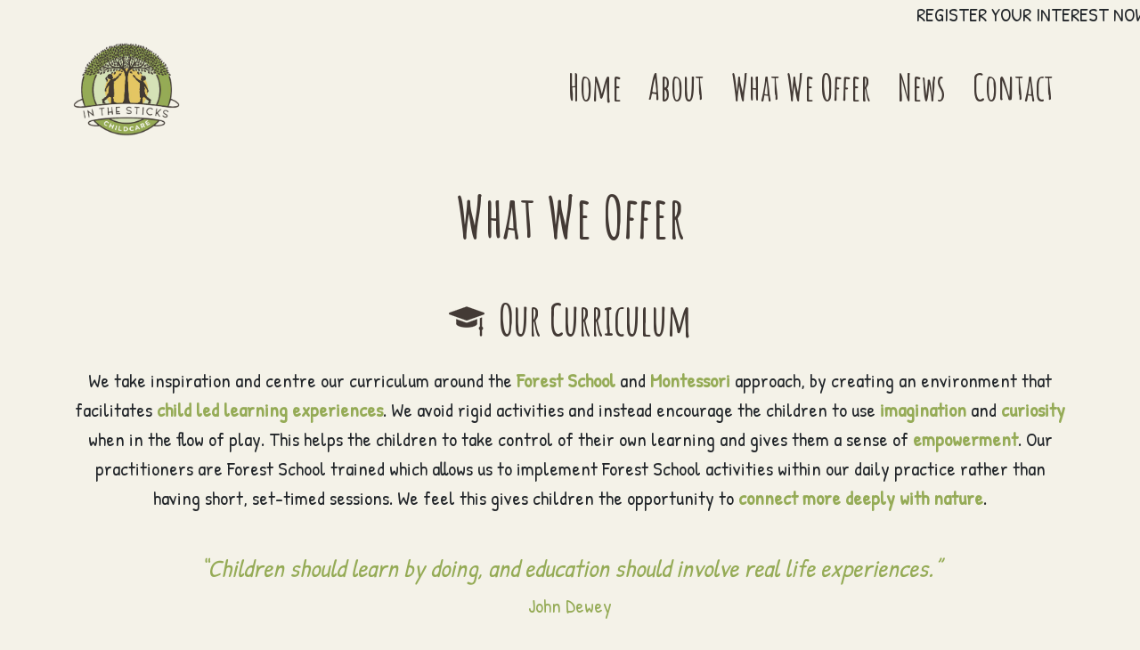

--- FILE ---
content_type: text/html; charset=UTF-8
request_url: https://www.inthestickschildcare.co.uk/what-we-offer/
body_size: 12066
content:
<!doctype html>
<html lang="en-US">
<head>
	<meta charset="UTF-8">
	<meta name="viewport" content="width=device-width, initial-scale=1">
	<link rel="profile" href="https://gmpg.org/xfn/11">
	
	<!-- Bootstrap Core CSS -->
	<link href="https://www.inthestickschildcare.co.uk/wp-content/themes/in-the-sticks-childcare/assets/css/bootstrap.min.css" rel="stylesheet">
	
	<!-- Font Awesome Icons -->
	<link rel="stylesheet" href="https://cdnjs.cloudflare.com/ajax/libs/font-awesome/4.7.0/css/font-awesome.min.css">
	
	<!-- Google Fonts -->
	<link href="https://fonts.googleapis.com/css2?family=Amatic+SC:wght@400;700&display=swap" rel="stylesheet">
	<link href="https://fonts.googleapis.com/css2?family=Patrick+Hand&display=swap" rel="stylesheet">

	<!-- Fancybox -->
	<script src="https://cdn.jsdelivr.net/npm/jquery@3.4.1/dist/jquery.min.js"></script>
	<link rel="stylesheet" href="https://cdn.jsdelivr.net/gh/fancyapps/fancybox@3.5.7/dist/jquery.fancybox.min.css" />
	<script src="https://cdn.jsdelivr.net/gh/fancyapps/fancybox@3.5.7/dist/jquery.fancybox.min.js"></script>
	
	<!-- Global site tag (gtag.js) - Google Analytics -->
	<script async src="https://www.googletagmanager.com/gtag/js?id=G-M0E8H4Z37Q"></script>
	<script>
	  window.dataLayer = window.dataLayer || [];
	  function gtag(){dataLayer.push(arguments);}
	  gtag('js', new Date());

	  gtag('config', 'G-M0E8H4Z37Q');
	</script>


	<meta name='robots' content='index, follow, max-image-preview:large, max-snippet:-1, max-video-preview:-1' />

	<!-- This site is optimized with the Yoast SEO plugin v19.3 - https://yoast.com/wordpress/plugins/seo/ -->
	<title>What We Offer - In The Sticks Childcare</title>
	<meta name="description" content="We take centre our curriculum around the Forest School approach, by creating an environment that facilitates child led learning." />
	<link rel="canonical" href="https://www.inthestickschildcare.co.uk/what-we-offer/" />
	<meta property="og:locale" content="en_US" />
	<meta property="og:type" content="article" />
	<meta property="og:title" content="What We Offer - In The Sticks Childcare" />
	<meta property="og:description" content="We take centre our curriculum around the Forest School approach, by creating an environment that facilitates child led learning." />
	<meta property="og:url" content="https://www.inthestickschildcare.co.uk/what-we-offer/" />
	<meta property="og:site_name" content="In The Sticks Childcare" />
	<meta property="article:publisher" content="https://www.facebook.com/InTheSticks.Childcare" />
	<meta property="article:modified_time" content="2022-07-24T15:34:50+00:00" />
	<meta name="twitter:card" content="summary_large_image" />
	<script type="application/ld+json" class="yoast-schema-graph">{"@context":"https://schema.org","@graph":[{"@type":"Organization","@id":"https://www.inthestickschildcare.co.uk/#organization","name":"In The Sticks Childcare","url":"https://www.inthestickschildcare.co.uk/","sameAs":["https://www.instagram.com/inthesticks.childcare/","https://www.facebook.com/InTheSticks.Childcare"],"logo":{"@type":"ImageObject","inLanguage":"en-US","@id":"https://www.inthestickschildcare.co.uk/#/schema/logo/image/","url":"https://www.inthestickschildcare.co.uk/wp-content/uploads/2022/05/logo.png","contentUrl":"https://www.inthestickschildcare.co.uk/wp-content/uploads/2022/05/logo.png","width":650,"height":571,"caption":"In The Sticks Childcare"},"image":{"@id":"https://www.inthestickschildcare.co.uk/#/schema/logo/image/"}},{"@type":"WebSite","@id":"https://www.inthestickschildcare.co.uk/#website","url":"https://www.inthestickschildcare.co.uk/","name":"In The Sticks Childcare","description":"Unique Early Childhood setting, with a focus on outdoor and holistic learning, using the Forest School approach. Set in an Area of Outstanding Natural Beauty within the Kent Downs.","publisher":{"@id":"https://www.inthestickschildcare.co.uk/#organization"},"potentialAction":[{"@type":"SearchAction","target":{"@type":"EntryPoint","urlTemplate":"https://www.inthestickschildcare.co.uk/?s={search_term_string}"},"query-input":"required name=search_term_string"}],"inLanguage":"en-US"},{"@type":"WebPage","@id":"https://www.inthestickschildcare.co.uk/what-we-offer/","url":"https://www.inthestickschildcare.co.uk/what-we-offer/","name":"What We Offer - In The Sticks Childcare","isPartOf":{"@id":"https://www.inthestickschildcare.co.uk/#website"},"datePublished":"2022-05-20T13:53:35+00:00","dateModified":"2022-07-24T15:34:50+00:00","description":"We take centre our curriculum around the Forest School approach, by creating an environment that facilitates child led learning.","breadcrumb":{"@id":"https://www.inthestickschildcare.co.uk/what-we-offer/#breadcrumb"},"inLanguage":"en-US","potentialAction":[{"@type":"ReadAction","target":["https://www.inthestickschildcare.co.uk/what-we-offer/"]}]},{"@type":"BreadcrumbList","@id":"https://www.inthestickschildcare.co.uk/what-we-offer/#breadcrumb","itemListElement":[{"@type":"ListItem","position":1,"name":"Home","item":"https://www.inthestickschildcare.co.uk/"},{"@type":"ListItem","position":2,"name":"What We Offer"}]}]}</script>
	<!-- / Yoast SEO plugin. -->


<link rel='dns-prefetch' href='//www.googletagmanager.com' />
<link rel="alternate" type="application/rss+xml" title="In The Sticks Childcare &raquo; Feed" href="https://www.inthestickschildcare.co.uk/feed/" />
<link rel="alternate" type="application/rss+xml" title="In The Sticks Childcare &raquo; Comments Feed" href="https://www.inthestickschildcare.co.uk/comments/feed/" />
<link rel="alternate" title="oEmbed (JSON)" type="application/json+oembed" href="https://www.inthestickschildcare.co.uk/wp-json/oembed/1.0/embed?url=https%3A%2F%2Fwww.inthestickschildcare.co.uk%2Fwhat-we-offer%2F" />
<link rel="alternate" title="oEmbed (XML)" type="text/xml+oembed" href="https://www.inthestickschildcare.co.uk/wp-json/oembed/1.0/embed?url=https%3A%2F%2Fwww.inthestickschildcare.co.uk%2Fwhat-we-offer%2F&#038;format=xml" />
		<!-- This site uses the Google Analytics by MonsterInsights plugin v9.11.1 - Using Analytics tracking - https://www.monsterinsights.com/ -->
							<script src="//www.googletagmanager.com/gtag/js?id=G-M0E8H4Z37Q"  data-cfasync="false" data-wpfc-render="false" async></script>
			<script data-cfasync="false" data-wpfc-render="false">
				var mi_version = '9.11.1';
				var mi_track_user = true;
				var mi_no_track_reason = '';
								var MonsterInsightsDefaultLocations = {"page_location":"https:\/\/www.inthestickschildcare.co.uk\/what-we-offer\/"};
								if ( typeof MonsterInsightsPrivacyGuardFilter === 'function' ) {
					var MonsterInsightsLocations = (typeof MonsterInsightsExcludeQuery === 'object') ? MonsterInsightsPrivacyGuardFilter( MonsterInsightsExcludeQuery ) : MonsterInsightsPrivacyGuardFilter( MonsterInsightsDefaultLocations );
				} else {
					var MonsterInsightsLocations = (typeof MonsterInsightsExcludeQuery === 'object') ? MonsterInsightsExcludeQuery : MonsterInsightsDefaultLocations;
				}

								var disableStrs = [
										'ga-disable-G-M0E8H4Z37Q',
									];

				/* Function to detect opted out users */
				function __gtagTrackerIsOptedOut() {
					for (var index = 0; index < disableStrs.length; index++) {
						if (document.cookie.indexOf(disableStrs[index] + '=true') > -1) {
							return true;
						}
					}

					return false;
				}

				/* Disable tracking if the opt-out cookie exists. */
				if (__gtagTrackerIsOptedOut()) {
					for (var index = 0; index < disableStrs.length; index++) {
						window[disableStrs[index]] = true;
					}
				}

				/* Opt-out function */
				function __gtagTrackerOptout() {
					for (var index = 0; index < disableStrs.length; index++) {
						document.cookie = disableStrs[index] + '=true; expires=Thu, 31 Dec 2099 23:59:59 UTC; path=/';
						window[disableStrs[index]] = true;
					}
				}

				if ('undefined' === typeof gaOptout) {
					function gaOptout() {
						__gtagTrackerOptout();
					}
				}
								window.dataLayer = window.dataLayer || [];

				window.MonsterInsightsDualTracker = {
					helpers: {},
					trackers: {},
				};
				if (mi_track_user) {
					function __gtagDataLayer() {
						dataLayer.push(arguments);
					}

					function __gtagTracker(type, name, parameters) {
						if (!parameters) {
							parameters = {};
						}

						if (parameters.send_to) {
							__gtagDataLayer.apply(null, arguments);
							return;
						}

						if (type === 'event') {
														parameters.send_to = monsterinsights_frontend.v4_id;
							var hookName = name;
							if (typeof parameters['event_category'] !== 'undefined') {
								hookName = parameters['event_category'] + ':' + name;
							}

							if (typeof MonsterInsightsDualTracker.trackers[hookName] !== 'undefined') {
								MonsterInsightsDualTracker.trackers[hookName](parameters);
							} else {
								__gtagDataLayer('event', name, parameters);
							}
							
						} else {
							__gtagDataLayer.apply(null, arguments);
						}
					}

					__gtagTracker('js', new Date());
					__gtagTracker('set', {
						'developer_id.dZGIzZG': true,
											});
					if ( MonsterInsightsLocations.page_location ) {
						__gtagTracker('set', MonsterInsightsLocations);
					}
										__gtagTracker('config', 'G-M0E8H4Z37Q', {"forceSSL":"true","link_attribution":"true"} );
										window.gtag = __gtagTracker;										(function () {
						/* https://developers.google.com/analytics/devguides/collection/analyticsjs/ */
						/* ga and __gaTracker compatibility shim. */
						var noopfn = function () {
							return null;
						};
						var newtracker = function () {
							return new Tracker();
						};
						var Tracker = function () {
							return null;
						};
						var p = Tracker.prototype;
						p.get = noopfn;
						p.set = noopfn;
						p.send = function () {
							var args = Array.prototype.slice.call(arguments);
							args.unshift('send');
							__gaTracker.apply(null, args);
						};
						var __gaTracker = function () {
							var len = arguments.length;
							if (len === 0) {
								return;
							}
							var f = arguments[len - 1];
							if (typeof f !== 'object' || f === null || typeof f.hitCallback !== 'function') {
								if ('send' === arguments[0]) {
									var hitConverted, hitObject = false, action;
									if ('event' === arguments[1]) {
										if ('undefined' !== typeof arguments[3]) {
											hitObject = {
												'eventAction': arguments[3],
												'eventCategory': arguments[2],
												'eventLabel': arguments[4],
												'value': arguments[5] ? arguments[5] : 1,
											}
										}
									}
									if ('pageview' === arguments[1]) {
										if ('undefined' !== typeof arguments[2]) {
											hitObject = {
												'eventAction': 'page_view',
												'page_path': arguments[2],
											}
										}
									}
									if (typeof arguments[2] === 'object') {
										hitObject = arguments[2];
									}
									if (typeof arguments[5] === 'object') {
										Object.assign(hitObject, arguments[5]);
									}
									if ('undefined' !== typeof arguments[1].hitType) {
										hitObject = arguments[1];
										if ('pageview' === hitObject.hitType) {
											hitObject.eventAction = 'page_view';
										}
									}
									if (hitObject) {
										action = 'timing' === arguments[1].hitType ? 'timing_complete' : hitObject.eventAction;
										hitConverted = mapArgs(hitObject);
										__gtagTracker('event', action, hitConverted);
									}
								}
								return;
							}

							function mapArgs(args) {
								var arg, hit = {};
								var gaMap = {
									'eventCategory': 'event_category',
									'eventAction': 'event_action',
									'eventLabel': 'event_label',
									'eventValue': 'event_value',
									'nonInteraction': 'non_interaction',
									'timingCategory': 'event_category',
									'timingVar': 'name',
									'timingValue': 'value',
									'timingLabel': 'event_label',
									'page': 'page_path',
									'location': 'page_location',
									'title': 'page_title',
									'referrer' : 'page_referrer',
								};
								for (arg in args) {
																		if (!(!args.hasOwnProperty(arg) || !gaMap.hasOwnProperty(arg))) {
										hit[gaMap[arg]] = args[arg];
									} else {
										hit[arg] = args[arg];
									}
								}
								return hit;
							}

							try {
								f.hitCallback();
							} catch (ex) {
							}
						};
						__gaTracker.create = newtracker;
						__gaTracker.getByName = newtracker;
						__gaTracker.getAll = function () {
							return [];
						};
						__gaTracker.remove = noopfn;
						__gaTracker.loaded = true;
						window['__gaTracker'] = __gaTracker;
					})();
									} else {
										console.log("");
					(function () {
						function __gtagTracker() {
							return null;
						}

						window['__gtagTracker'] = __gtagTracker;
						window['gtag'] = __gtagTracker;
					})();
									}
			</script>
							<!-- / Google Analytics by MonsterInsights -->
		<style id='wp-img-auto-sizes-contain-inline-css'>
img:is([sizes=auto i],[sizes^="auto," i]){contain-intrinsic-size:3000px 1500px}
/*# sourceURL=wp-img-auto-sizes-contain-inline-css */
</style>
<style id='wp-emoji-styles-inline-css'>

	img.wp-smiley, img.emoji {
		display: inline !important;
		border: none !important;
		box-shadow: none !important;
		height: 1em !important;
		width: 1em !important;
		margin: 0 0.07em !important;
		vertical-align: -0.1em !important;
		background: none !important;
		padding: 0 !important;
	}
/*# sourceURL=wp-emoji-styles-inline-css */
</style>
<style id='wp-block-library-inline-css'>
:root{--wp-block-synced-color:#7a00df;--wp-block-synced-color--rgb:122,0,223;--wp-bound-block-color:var(--wp-block-synced-color);--wp-editor-canvas-background:#ddd;--wp-admin-theme-color:#007cba;--wp-admin-theme-color--rgb:0,124,186;--wp-admin-theme-color-darker-10:#006ba1;--wp-admin-theme-color-darker-10--rgb:0,107,160.5;--wp-admin-theme-color-darker-20:#005a87;--wp-admin-theme-color-darker-20--rgb:0,90,135;--wp-admin-border-width-focus:2px}@media (min-resolution:192dpi){:root{--wp-admin-border-width-focus:1.5px}}.wp-element-button{cursor:pointer}:root .has-very-light-gray-background-color{background-color:#eee}:root .has-very-dark-gray-background-color{background-color:#313131}:root .has-very-light-gray-color{color:#eee}:root .has-very-dark-gray-color{color:#313131}:root .has-vivid-green-cyan-to-vivid-cyan-blue-gradient-background{background:linear-gradient(135deg,#00d084,#0693e3)}:root .has-purple-crush-gradient-background{background:linear-gradient(135deg,#34e2e4,#4721fb 50%,#ab1dfe)}:root .has-hazy-dawn-gradient-background{background:linear-gradient(135deg,#faaca8,#dad0ec)}:root .has-subdued-olive-gradient-background{background:linear-gradient(135deg,#fafae1,#67a671)}:root .has-atomic-cream-gradient-background{background:linear-gradient(135deg,#fdd79a,#004a59)}:root .has-nightshade-gradient-background{background:linear-gradient(135deg,#330968,#31cdcf)}:root .has-midnight-gradient-background{background:linear-gradient(135deg,#020381,#2874fc)}:root{--wp--preset--font-size--normal:16px;--wp--preset--font-size--huge:42px}.has-regular-font-size{font-size:1em}.has-larger-font-size{font-size:2.625em}.has-normal-font-size{font-size:var(--wp--preset--font-size--normal)}.has-huge-font-size{font-size:var(--wp--preset--font-size--huge)}.has-text-align-center{text-align:center}.has-text-align-left{text-align:left}.has-text-align-right{text-align:right}.has-fit-text{white-space:nowrap!important}#end-resizable-editor-section{display:none}.aligncenter{clear:both}.items-justified-left{justify-content:flex-start}.items-justified-center{justify-content:center}.items-justified-right{justify-content:flex-end}.items-justified-space-between{justify-content:space-between}.screen-reader-text{border:0;clip-path:inset(50%);height:1px;margin:-1px;overflow:hidden;padding:0;position:absolute;width:1px;word-wrap:normal!important}.screen-reader-text:focus{background-color:#ddd;clip-path:none;color:#444;display:block;font-size:1em;height:auto;left:5px;line-height:normal;padding:15px 23px 14px;text-decoration:none;top:5px;width:auto;z-index:100000}html :where(.has-border-color){border-style:solid}html :where([style*=border-top-color]){border-top-style:solid}html :where([style*=border-right-color]){border-right-style:solid}html :where([style*=border-bottom-color]){border-bottom-style:solid}html :where([style*=border-left-color]){border-left-style:solid}html :where([style*=border-width]){border-style:solid}html :where([style*=border-top-width]){border-top-style:solid}html :where([style*=border-right-width]){border-right-style:solid}html :where([style*=border-bottom-width]){border-bottom-style:solid}html :where([style*=border-left-width]){border-left-style:solid}html :where(img[class*=wp-image-]){height:auto;max-width:100%}:where(figure){margin:0 0 1em}html :where(.is-position-sticky){--wp-admin--admin-bar--position-offset:var(--wp-admin--admin-bar--height,0px)}@media screen and (max-width:600px){html :where(.is-position-sticky){--wp-admin--admin-bar--position-offset:0px}}

/*# sourceURL=wp-block-library-inline-css */
</style><style id='global-styles-inline-css'>
:root{--wp--preset--aspect-ratio--square: 1;--wp--preset--aspect-ratio--4-3: 4/3;--wp--preset--aspect-ratio--3-4: 3/4;--wp--preset--aspect-ratio--3-2: 3/2;--wp--preset--aspect-ratio--2-3: 2/3;--wp--preset--aspect-ratio--16-9: 16/9;--wp--preset--aspect-ratio--9-16: 9/16;--wp--preset--color--black: #000000;--wp--preset--color--cyan-bluish-gray: #abb8c3;--wp--preset--color--white: #ffffff;--wp--preset--color--pale-pink: #f78da7;--wp--preset--color--vivid-red: #cf2e2e;--wp--preset--color--luminous-vivid-orange: #ff6900;--wp--preset--color--luminous-vivid-amber: #fcb900;--wp--preset--color--light-green-cyan: #7bdcb5;--wp--preset--color--vivid-green-cyan: #00d084;--wp--preset--color--pale-cyan-blue: #8ed1fc;--wp--preset--color--vivid-cyan-blue: #0693e3;--wp--preset--color--vivid-purple: #9b51e0;--wp--preset--gradient--vivid-cyan-blue-to-vivid-purple: linear-gradient(135deg,rgb(6,147,227) 0%,rgb(155,81,224) 100%);--wp--preset--gradient--light-green-cyan-to-vivid-green-cyan: linear-gradient(135deg,rgb(122,220,180) 0%,rgb(0,208,130) 100%);--wp--preset--gradient--luminous-vivid-amber-to-luminous-vivid-orange: linear-gradient(135deg,rgb(252,185,0) 0%,rgb(255,105,0) 100%);--wp--preset--gradient--luminous-vivid-orange-to-vivid-red: linear-gradient(135deg,rgb(255,105,0) 0%,rgb(207,46,46) 100%);--wp--preset--gradient--very-light-gray-to-cyan-bluish-gray: linear-gradient(135deg,rgb(238,238,238) 0%,rgb(169,184,195) 100%);--wp--preset--gradient--cool-to-warm-spectrum: linear-gradient(135deg,rgb(74,234,220) 0%,rgb(151,120,209) 20%,rgb(207,42,186) 40%,rgb(238,44,130) 60%,rgb(251,105,98) 80%,rgb(254,248,76) 100%);--wp--preset--gradient--blush-light-purple: linear-gradient(135deg,rgb(255,206,236) 0%,rgb(152,150,240) 100%);--wp--preset--gradient--blush-bordeaux: linear-gradient(135deg,rgb(254,205,165) 0%,rgb(254,45,45) 50%,rgb(107,0,62) 100%);--wp--preset--gradient--luminous-dusk: linear-gradient(135deg,rgb(255,203,112) 0%,rgb(199,81,192) 50%,rgb(65,88,208) 100%);--wp--preset--gradient--pale-ocean: linear-gradient(135deg,rgb(255,245,203) 0%,rgb(182,227,212) 50%,rgb(51,167,181) 100%);--wp--preset--gradient--electric-grass: linear-gradient(135deg,rgb(202,248,128) 0%,rgb(113,206,126) 100%);--wp--preset--gradient--midnight: linear-gradient(135deg,rgb(2,3,129) 0%,rgb(40,116,252) 100%);--wp--preset--font-size--small: 13px;--wp--preset--font-size--medium: 20px;--wp--preset--font-size--large: 36px;--wp--preset--font-size--x-large: 42px;--wp--preset--spacing--20: 0.44rem;--wp--preset--spacing--30: 0.67rem;--wp--preset--spacing--40: 1rem;--wp--preset--spacing--50: 1.5rem;--wp--preset--spacing--60: 2.25rem;--wp--preset--spacing--70: 3.38rem;--wp--preset--spacing--80: 5.06rem;--wp--preset--shadow--natural: 6px 6px 9px rgba(0, 0, 0, 0.2);--wp--preset--shadow--deep: 12px 12px 50px rgba(0, 0, 0, 0.4);--wp--preset--shadow--sharp: 6px 6px 0px rgba(0, 0, 0, 0.2);--wp--preset--shadow--outlined: 6px 6px 0px -3px rgb(255, 255, 255), 6px 6px rgb(0, 0, 0);--wp--preset--shadow--crisp: 6px 6px 0px rgb(0, 0, 0);}:where(.is-layout-flex){gap: 0.5em;}:where(.is-layout-grid){gap: 0.5em;}body .is-layout-flex{display: flex;}.is-layout-flex{flex-wrap: wrap;align-items: center;}.is-layout-flex > :is(*, div){margin: 0;}body .is-layout-grid{display: grid;}.is-layout-grid > :is(*, div){margin: 0;}:where(.wp-block-columns.is-layout-flex){gap: 2em;}:where(.wp-block-columns.is-layout-grid){gap: 2em;}:where(.wp-block-post-template.is-layout-flex){gap: 1.25em;}:where(.wp-block-post-template.is-layout-grid){gap: 1.25em;}.has-black-color{color: var(--wp--preset--color--black) !important;}.has-cyan-bluish-gray-color{color: var(--wp--preset--color--cyan-bluish-gray) !important;}.has-white-color{color: var(--wp--preset--color--white) !important;}.has-pale-pink-color{color: var(--wp--preset--color--pale-pink) !important;}.has-vivid-red-color{color: var(--wp--preset--color--vivid-red) !important;}.has-luminous-vivid-orange-color{color: var(--wp--preset--color--luminous-vivid-orange) !important;}.has-luminous-vivid-amber-color{color: var(--wp--preset--color--luminous-vivid-amber) !important;}.has-light-green-cyan-color{color: var(--wp--preset--color--light-green-cyan) !important;}.has-vivid-green-cyan-color{color: var(--wp--preset--color--vivid-green-cyan) !important;}.has-pale-cyan-blue-color{color: var(--wp--preset--color--pale-cyan-blue) !important;}.has-vivid-cyan-blue-color{color: var(--wp--preset--color--vivid-cyan-blue) !important;}.has-vivid-purple-color{color: var(--wp--preset--color--vivid-purple) !important;}.has-black-background-color{background-color: var(--wp--preset--color--black) !important;}.has-cyan-bluish-gray-background-color{background-color: var(--wp--preset--color--cyan-bluish-gray) !important;}.has-white-background-color{background-color: var(--wp--preset--color--white) !important;}.has-pale-pink-background-color{background-color: var(--wp--preset--color--pale-pink) !important;}.has-vivid-red-background-color{background-color: var(--wp--preset--color--vivid-red) !important;}.has-luminous-vivid-orange-background-color{background-color: var(--wp--preset--color--luminous-vivid-orange) !important;}.has-luminous-vivid-amber-background-color{background-color: var(--wp--preset--color--luminous-vivid-amber) !important;}.has-light-green-cyan-background-color{background-color: var(--wp--preset--color--light-green-cyan) !important;}.has-vivid-green-cyan-background-color{background-color: var(--wp--preset--color--vivid-green-cyan) !important;}.has-pale-cyan-blue-background-color{background-color: var(--wp--preset--color--pale-cyan-blue) !important;}.has-vivid-cyan-blue-background-color{background-color: var(--wp--preset--color--vivid-cyan-blue) !important;}.has-vivid-purple-background-color{background-color: var(--wp--preset--color--vivid-purple) !important;}.has-black-border-color{border-color: var(--wp--preset--color--black) !important;}.has-cyan-bluish-gray-border-color{border-color: var(--wp--preset--color--cyan-bluish-gray) !important;}.has-white-border-color{border-color: var(--wp--preset--color--white) !important;}.has-pale-pink-border-color{border-color: var(--wp--preset--color--pale-pink) !important;}.has-vivid-red-border-color{border-color: var(--wp--preset--color--vivid-red) !important;}.has-luminous-vivid-orange-border-color{border-color: var(--wp--preset--color--luminous-vivid-orange) !important;}.has-luminous-vivid-amber-border-color{border-color: var(--wp--preset--color--luminous-vivid-amber) !important;}.has-light-green-cyan-border-color{border-color: var(--wp--preset--color--light-green-cyan) !important;}.has-vivid-green-cyan-border-color{border-color: var(--wp--preset--color--vivid-green-cyan) !important;}.has-pale-cyan-blue-border-color{border-color: var(--wp--preset--color--pale-cyan-blue) !important;}.has-vivid-cyan-blue-border-color{border-color: var(--wp--preset--color--vivid-cyan-blue) !important;}.has-vivid-purple-border-color{border-color: var(--wp--preset--color--vivid-purple) !important;}.has-vivid-cyan-blue-to-vivid-purple-gradient-background{background: var(--wp--preset--gradient--vivid-cyan-blue-to-vivid-purple) !important;}.has-light-green-cyan-to-vivid-green-cyan-gradient-background{background: var(--wp--preset--gradient--light-green-cyan-to-vivid-green-cyan) !important;}.has-luminous-vivid-amber-to-luminous-vivid-orange-gradient-background{background: var(--wp--preset--gradient--luminous-vivid-amber-to-luminous-vivid-orange) !important;}.has-luminous-vivid-orange-to-vivid-red-gradient-background{background: var(--wp--preset--gradient--luminous-vivid-orange-to-vivid-red) !important;}.has-very-light-gray-to-cyan-bluish-gray-gradient-background{background: var(--wp--preset--gradient--very-light-gray-to-cyan-bluish-gray) !important;}.has-cool-to-warm-spectrum-gradient-background{background: var(--wp--preset--gradient--cool-to-warm-spectrum) !important;}.has-blush-light-purple-gradient-background{background: var(--wp--preset--gradient--blush-light-purple) !important;}.has-blush-bordeaux-gradient-background{background: var(--wp--preset--gradient--blush-bordeaux) !important;}.has-luminous-dusk-gradient-background{background: var(--wp--preset--gradient--luminous-dusk) !important;}.has-pale-ocean-gradient-background{background: var(--wp--preset--gradient--pale-ocean) !important;}.has-electric-grass-gradient-background{background: var(--wp--preset--gradient--electric-grass) !important;}.has-midnight-gradient-background{background: var(--wp--preset--gradient--midnight) !important;}.has-small-font-size{font-size: var(--wp--preset--font-size--small) !important;}.has-medium-font-size{font-size: var(--wp--preset--font-size--medium) !important;}.has-large-font-size{font-size: var(--wp--preset--font-size--large) !important;}.has-x-large-font-size{font-size: var(--wp--preset--font-size--x-large) !important;}
/*# sourceURL=global-styles-inline-css */
</style>

<style id='classic-theme-styles-inline-css'>
/*! This file is auto-generated */
.wp-block-button__link{color:#fff;background-color:#32373c;border-radius:9999px;box-shadow:none;text-decoration:none;padding:calc(.667em + 2px) calc(1.333em + 2px);font-size:1.125em}.wp-block-file__button{background:#32373c;color:#fff;text-decoration:none}
/*# sourceURL=/wp-includes/css/classic-themes.min.css */
</style>
<link rel='stylesheet' id='in-the-sticks-childcare-style-css' href='https://www.inthestickschildcare.co.uk/wp-content/themes/in-the-sticks-childcare/style.css?ver=1.0.0' media='all' />
<script src="https://www.inthestickschildcare.co.uk/wp-content/plugins/google-analytics-for-wordpress/assets/js/frontend-gtag.min.js?ver=9.11.1" id="monsterinsights-frontend-script-js" async data-wp-strategy="async"></script>
<script data-cfasync="false" data-wpfc-render="false" id='monsterinsights-frontend-script-js-extra'>var monsterinsights_frontend = {"js_events_tracking":"true","download_extensions":"doc,pdf,ppt,zip,xls,docx,pptx,xlsx","inbound_paths":"[{\"path\":\"\\\/go\\\/\",\"label\":\"affiliate\"},{\"path\":\"\\\/recommend\\\/\",\"label\":\"affiliate\"}]","home_url":"https:\/\/www.inthestickschildcare.co.uk","hash_tracking":"false","v4_id":"G-M0E8H4Z37Q"};</script>

<!-- Google Analytics snippet added by Site Kit -->
<script src="https://www.googletagmanager.com/gtag/js?id=UA-236254306-1" id="google_gtagjs-js" async></script>
<script id="google_gtagjs-js-after">
window.dataLayer = window.dataLayer || [];function gtag(){dataLayer.push(arguments);}
gtag('set', 'linker', {"domains":["www.inthestickschildcare.co.uk"]} );
gtag("js", new Date());
gtag("set", "developer_id.dZTNiMT", true);
gtag("config", "UA-236254306-1", {"anonymize_ip":true});
gtag("config", "G-M0E8H4Z37Q");
//# sourceURL=google_gtagjs-js-after
</script>

<!-- End Google Analytics snippet added by Site Kit -->
<link rel="https://api.w.org/" href="https://www.inthestickschildcare.co.uk/wp-json/" /><link rel="alternate" title="JSON" type="application/json" href="https://www.inthestickschildcare.co.uk/wp-json/wp/v2/pages/38" /><link rel="EditURI" type="application/rsd+xml" title="RSD" href="https://www.inthestickschildcare.co.uk/xmlrpc.php?rsd" />
<meta name="generator" content="WordPress 6.9" />
<link rel='shortlink' href='https://www.inthestickschildcare.co.uk/?p=38' />
<meta name="generator" content="Site Kit by Google 1.80.0" /></head>

<body class="wp-singular page-template page-template-page-what-we-offer page-template-page-what-we-offer-php page page-id-38 wp-theme-in-the-sticks-childcare">
<div id="page" class="site">
	<marquee>
		<p class="mb-0">REGISTER YOUR INTEREST NOW!</p>
	</marquee>
	<a class="skip-link screen-reader-text" href="#primary">Skip to content</a>
	<header id="masthead" class="site-header header-page">
		<nav id="site-navigation" class="main-navigation container navbar navbar-expand-md navbar-light d-none d-md-block">
			<img src="https://www.inthestickschildcare.co.uk/wp-content/themes/in-the-sticks-childcare/assets/img/logo.png" class="page-logo" alt="In The Sticks Childcare Logo" />
			<button class="navbar-toggler" type="button" data-toggle="collapse" data-target="#navbarNav" aria-controls="navbarNav" aria-expanded="false" aria-label="Toggle navigation">
				<span class="navbar-toggler-icon"></span>
			</button>
			<div class="collapse navbar-collapse" id="navbarNav">
				<div id="primary-menu" class="ms-auto"><ul>
<li class="page_item page-item-33"><a href="https://www.inthestickschildcare.co.uk/">Home</a></li>
<li class="page_item page-item-81"><a href="https://www.inthestickschildcare.co.uk/about/">About</a></li>
<li class="page_item page-item-38 current_page_item"><a href="https://www.inthestickschildcare.co.uk/what-we-offer/" aria-current="page">What We Offer</a></li>
<li class="page_item page-item-44"><a href="https://www.inthestickschildcare.co.uk/news/">News</a></li>
<li class="page_item page-item-40"><a href="https://www.inthestickschildcare.co.uk/contact/">Contact</a></li>
</ul></div>
			</div>
		</nav><!-- #site-navigation -->
		<nav role="navigation" class="animated_menu d-block d-md-none position-relative">
			<a href="/" title="Click for home page">
				<img src="https://www.inthestickschildcare.co.uk/wp-content/themes/in-the-sticks-childcare/assets/img/logo.png" class="mobile-logo" alt="In The Sticks Childcare Logo" />
			</a>
			<div id="menuToggle">
				<input type="checkbox" />
				<span></span>
				<span></span>
				<span></span>
				<ul id="animated_menu">
					<li><a href="/">Home</a></li>
					<li><a href="about">About</a></li>
					<li><a href="what-we-offer">What we offer</a></li>
					<li><a href="news">News</a></li>
					<li><a href="contact">Contact</a></li>
				</ul>
			</div>
		</nav>
	</header>
<section>
	<div class="container">
		<div class="row">
			<div class="col-12 pb-4">
				<h1>What We Offer</h1>
				<h2 class="mt-5 mb-4"><img src="https://www.inthestickschildcare.co.uk/wp-content/themes/in-the-sticks-childcare/assets/img/curriculum.png" class="me-3" alt="Our curriculum icon" />Our Curriculum</h2>
				<div class="bold">
					<p>We take inspiration and centre our curriculum around the <strong>Forest School</strong> and <strong>Montessori</strong> approach, by creating an environment that facilitates <strong>child led learning experiences</strong>. We avoid rigid activities and instead encourage the children to use <strong>imagination</strong> and <strong>curiosity</strong> when in the flow of play. This helps the children to take control of their own learning and gives them a sense of <strong>empowerment</strong>. Our practitioners are Forest School trained which allows us to implement Forest School activities within our daily practice rather than having short, set-timed sessions. We feel this gives children the opportunity to <strong>connect more deeply with nature</strong>.</p>
					<div class="quote">
						<p><em>“Children should learn by doing, and education should involve real life experiences.”</em></p>
						<p class="author">John Dewey</p>
					</div>
					<p>This quote encapsulates what we do and speaks to some of our core beliefs. Through our <strong>hands-on approach</strong>, the children will engage in <strong>real life experiences</strong> such as digging, cooking, planting, climbing and building. Through these experiences they will foster <strong>key developmental skills</strong> such as speech and language, physical ability, confidence and problem solving skills.</p>
				</div>
			</div>
		</div>
		<div class="row py-5">
			<div class="col-12 col-lg-8 my-auto">
				<h2 class="mt-0 mb-4"><img src="https://www.inthestickschildcare.co.uk/wp-content/themes/in-the-sticks-childcare/assets/img/sun.png" class="me-3" alt="Our morning icon" />Our Morning</h2>
				<p>A typical day starts with a calming welcome for the children, we settle them in and provide breakfast so that they have the fuel to go on and seize the day!</p>
				<p>Once the children are settled, we have a morning circle time, this gives the children an opportunity to connect with us and fellow playmates.</p>
			</div>
			<div class="col-12 col-lg-4">
				<img src="https://www.inthestickschildcare.co.uk/wp-content/themes/in-the-sticks-childcare/assets/img/gallery2.jpg" class="img-fluid br-10" alt="In The Sticks Childcare Image">
			</div>
		</div>
		<div class="row py-5">
			<div class="col-12 col-lg-4 my-auto order-2 order-md-1">
				<img src="https://www.inthestickschildcare.co.uk/wp-content/themes/in-the-sticks-childcare/assets/img/gallery5.jpg" class="img-fluid br-10" alt="In The Sticks Childcare Image">
			</div>
			<div class="col-12 col-lg-8 order-1 order-md-2">
				<h2 class="mt-0 mb-4"><img src="https://www.inthestickschildcare.co.uk/wp-content/themes/in-the-sticks-childcare/assets/img/tree.png" class="me-3" alt="Daily activities icon" />Daily activities</h2>
				<p>There is a diverse range of activities and resources for the children to dive into throughout the day! Most of which will be child-led as we feel this drives their own learning and provides a more significant experience for them. However we also incorporate adult led activities for the children to access as well, this may be something topical, theme or season based. Our philosophy is based on the Forest School approach so we will spend a lot of time outdoors!</p>
				<p>We love to venture out and explore the surrounding areas! We have easy access to Lyminge Forest which we visit regularly, as well as local farms and stables where we pop in to wave to the horses and sheep!</p>
			</div>
		</div>
		<div class="row">
			<div class="col-12">
				<h2 class="mt-5 mb-4"><img src="https://www.inthestickschildcare.co.uk/wp-content/themes/in-the-sticks-childcare/assets/img/sandwich.png" class="me-3" alt="Eating icon" />Eating</h2>
				<p><strong>Breakfast</strong> - At In the Sticks we believe that food is fuel for not only the body but also the mind! This is why we provide a continental breakfast on arrival to the children, consisting of a selection of healthy cereals/oats, along with toast with local free range eggs as well as a smattering of jams and spreads to choose from.</p>
				<p><strong>Morning &amp; Afternoon Snacks</strong> - Snacks and liquids will be on offer throughout the day, with choices of home grown fruit/vegetables and carbohydrate rich treats such as home made biscuits, rice cakes or crackers!</p>
				<p><strong>Main Lunch</strong> - We ask that parents provide a packed lunch for their children due to frequently being on outings and not always having access to our kitchen facilities.</p>
				<p><strong>Light Tea</strong> - We also offer a light tea which will be provided to children staying for the afternoon or partaking in the full day. This will be something such as baked beans on toast, jacket potatoes or a selection of wraps and sandwiches. Fruit and vegetables will also be offered with this.</p>
			</div>
		</div>
	</div>
</section>


	<footer id="colophon" class="site-footer">
		<div class="container">
			<div class="row">
				<div class="col-12 col-md-3">
					<h3>Contact</h3>
					<p>
						07540 187680<br>
						<a href="mailto:office@inthestickschildcare.co.uk" title="Click to email us">office@inthestickschildcare.co.uk</a><br>
						<a href="mailto:enquiries@inthestickschildcare.co.uk" title="Click to email us">enquiries@inthestickschildcare.co.uk</a>
					</p>
					<p>
						Little Hemsted Farm,<br>
						Woodlands Road, CT18 8DL,<br>
						Lyminge
					</p>
				</div>
				<div class="col-12 col-md-3">
					<h3>Opening Hours</h3>
					<p><span>We operate as normal outside of term times</span></p>
					<p>
						Monday - Friday <br>
						Full day: 08:00 - 18:00<br>
						Morning: 08:00 - 13:00<br>
						Afternoon: 13:00 - 18:00<br>
					</p>
					<p>Ages: 2yrs - 5yrs</p>
				</div>
				<div class="col-12 col-md-6 map my-auto">
					<iframe src="https://www.google.com/maps/embed?pb=!1m18!1m12!1m3!1d42113.36942729988!2d1.0199568368279743!3d51.13539717069611!2m3!1f0!2f0!3f0!3m2!1i1024!2i768!4f13.1!3m3!1m2!1s0x0%3A0x2691ce7b45956948!2zNTHCsDA4JzA1LjMiTiAxwrAwMycxMC45IkU!5e0!3m2!1sen!2suk!4v1656059128562!5m2!1sen!2suk" width="100%" height="250" allowfullscreen="" loading="lazy" referrerpolicy="no-referrer-when-downgrade"></iframe>
				</div>
			</div>
		</div>
	</footer><!-- #colophon -->
</div><!-- #page -->

<script type="speculationrules">
{"prefetch":[{"source":"document","where":{"and":[{"href_matches":"/*"},{"not":{"href_matches":["/wp-*.php","/wp-admin/*","/wp-content/uploads/*","/wp-content/*","/wp-content/plugins/*","/wp-content/themes/in-the-sticks-childcare/*","/*\\?(.+)"]}},{"not":{"selector_matches":"a[rel~=\"nofollow\"]"}},{"not":{"selector_matches":".no-prefetch, .no-prefetch a"}}]},"eagerness":"conservative"}]}
</script>
<script src="https://www.inthestickschildcare.co.uk/wp-content/themes/in-the-sticks-childcare/js/navigation.js?ver=1.0.0" id="in-the-sticks-childcare-navigation-js"></script>
<script id="wp-emoji-settings" type="application/json">
{"baseUrl":"https://s.w.org/images/core/emoji/17.0.2/72x72/","ext":".png","svgUrl":"https://s.w.org/images/core/emoji/17.0.2/svg/","svgExt":".svg","source":{"concatemoji":"https://www.inthestickschildcare.co.uk/wp-includes/js/wp-emoji-release.min.js?ver=6.9"}}
</script>
<script type="module">
/*! This file is auto-generated */
const a=JSON.parse(document.getElementById("wp-emoji-settings").textContent),o=(window._wpemojiSettings=a,"wpEmojiSettingsSupports"),s=["flag","emoji"];function i(e){try{var t={supportTests:e,timestamp:(new Date).valueOf()};sessionStorage.setItem(o,JSON.stringify(t))}catch(e){}}function c(e,t,n){e.clearRect(0,0,e.canvas.width,e.canvas.height),e.fillText(t,0,0);t=new Uint32Array(e.getImageData(0,0,e.canvas.width,e.canvas.height).data);e.clearRect(0,0,e.canvas.width,e.canvas.height),e.fillText(n,0,0);const a=new Uint32Array(e.getImageData(0,0,e.canvas.width,e.canvas.height).data);return t.every((e,t)=>e===a[t])}function p(e,t){e.clearRect(0,0,e.canvas.width,e.canvas.height),e.fillText(t,0,0);var n=e.getImageData(16,16,1,1);for(let e=0;e<n.data.length;e++)if(0!==n.data[e])return!1;return!0}function u(e,t,n,a){switch(t){case"flag":return n(e,"\ud83c\udff3\ufe0f\u200d\u26a7\ufe0f","\ud83c\udff3\ufe0f\u200b\u26a7\ufe0f")?!1:!n(e,"\ud83c\udde8\ud83c\uddf6","\ud83c\udde8\u200b\ud83c\uddf6")&&!n(e,"\ud83c\udff4\udb40\udc67\udb40\udc62\udb40\udc65\udb40\udc6e\udb40\udc67\udb40\udc7f","\ud83c\udff4\u200b\udb40\udc67\u200b\udb40\udc62\u200b\udb40\udc65\u200b\udb40\udc6e\u200b\udb40\udc67\u200b\udb40\udc7f");case"emoji":return!a(e,"\ud83e\u1fac8")}return!1}function f(e,t,n,a){let r;const o=(r="undefined"!=typeof WorkerGlobalScope&&self instanceof WorkerGlobalScope?new OffscreenCanvas(300,150):document.createElement("canvas")).getContext("2d",{willReadFrequently:!0}),s=(o.textBaseline="top",o.font="600 32px Arial",{});return e.forEach(e=>{s[e]=t(o,e,n,a)}),s}function r(e){var t=document.createElement("script");t.src=e,t.defer=!0,document.head.appendChild(t)}a.supports={everything:!0,everythingExceptFlag:!0},new Promise(t=>{let n=function(){try{var e=JSON.parse(sessionStorage.getItem(o));if("object"==typeof e&&"number"==typeof e.timestamp&&(new Date).valueOf()<e.timestamp+604800&&"object"==typeof e.supportTests)return e.supportTests}catch(e){}return null}();if(!n){if("undefined"!=typeof Worker&&"undefined"!=typeof OffscreenCanvas&&"undefined"!=typeof URL&&URL.createObjectURL&&"undefined"!=typeof Blob)try{var e="postMessage("+f.toString()+"("+[JSON.stringify(s),u.toString(),c.toString(),p.toString()].join(",")+"));",a=new Blob([e],{type:"text/javascript"});const r=new Worker(URL.createObjectURL(a),{name:"wpTestEmojiSupports"});return void(r.onmessage=e=>{i(n=e.data),r.terminate(),t(n)})}catch(e){}i(n=f(s,u,c,p))}t(n)}).then(e=>{for(const n in e)a.supports[n]=e[n],a.supports.everything=a.supports.everything&&a.supports[n],"flag"!==n&&(a.supports.everythingExceptFlag=a.supports.everythingExceptFlag&&a.supports[n]);var t;a.supports.everythingExceptFlag=a.supports.everythingExceptFlag&&!a.supports.flag,a.supports.everything||((t=a.source||{}).concatemoji?r(t.concatemoji):t.wpemoji&&t.twemoji&&(r(t.twemoji),r(t.wpemoji)))});
//# sourceURL=https://www.inthestickschildcare.co.uk/wp-includes/js/wp-emoji-loader.min.js
</script>

<!-- Bootstrap core JavaScript
================================================== -->
<!-- Placed at the end of the document so the pages load faster -->
<!-- jQuery first, then Popper.js, then Bootstrap JS -->
<script src="https://code.jquery.com/jquery-3.2.1.slim.min.js" integrity="sha384-KJ3o2DKtIkvYIK3UENzmM7KCkRr/rE9/Qpg6aAZGJwFDMVNA/GpGFF93hXpG5KkN" crossorigin="anonymous"></script>
<script src="https://cdnjs.cloudflare.com/ajax/libs/popper.js/1.12.9/umd/popper.min.js" integrity="sha384-ApNbgh9B+Y1QKtv3Rn7W3mgPxhU9K/ScQsAP7hUibX39j7fakFPskvXusvfa0b4Q" crossorigin="anonymous"></script>
<script src="https://maxcdn.bootstrapcdn.com/bootstrap/4.0.0/js/bootstrap.min.js" integrity="sha384-JZR6Spejh4U02d8jOt6vLEHfe/JQGiRRSQQxSfFWpi1MquVdAyjUar5+76PVCmYl" crossorigin="anonymous"></script>

<script type="text/javascript">try{Typekit.load();}catch(e){}</script>
<script src="https://cdn.jsdelivr.net/npm/bootstrap@5.0.2/dist/js/bootstrap.bundle.min.js" integrity="sha384-MrcW6ZMFYlzcLA8Nl+NtUVF0sA7MsXsP1UyJoMp4YLEuNSfAP+JcXn/tWtIaxVXM" crossorigin="anonymous"></script>

</body>
</html>


--- FILE ---
content_type: text/css
request_url: https://www.inthestickschildcare.co.uk/wp-content/themes/in-the-sticks-childcare/style.css?ver=1.0.0
body_size: 4852
content:
/*!
Theme Name: In The Sticks Childcare
Theme URI: http://underscores.me/
Author: Ryan Lewis
Author URI: https://www.inthestickschildcare.co.uk/
Description: Custom Wordpress theme for the In The Sticks Childcare website
Version: 1.0.0
Tested up to: 5.4
Requires PHP: 5.6
License: GNU General Public License v2 or later
License URI: LICENSE
Text Domain: in-the-sticks-childcare
Tags: custom-background, custom-logo, custom-menu, featured-images, threaded-comments, translation-ready

This theme, like WordPress, is licensed under the GPL.
Use it to make something cool, have fun, and share what you've learned.

Bedfont GmbH is based on Underscores https://underscores.me/, (C) 2012-2020 Automattic, Inc.
Underscores is distributed under the terms of the GNU GPL v2 or later.

Normalizing styles have been helped along thanks to the fine work of
Nicolas Gallagher and Jonathan Neal https://necolas.github.io/normalize.css/
*/

/*--------------------------------------------------------------
>>> TABLE OF CONTENTS:
----------------------------------------------------------------
# Generic
	- Normalize
	- Box sizing
# Base
	- Typography
	- Elements
	- Links
	- Forms
## Layouts
# Components
	- Navigation
	- Posts and pages
	- Comments
	- Widgets
	- Media
	- Captions
	- Galleries
# plugins
	- Jetpack infinite scroll
# Utilities
	- Accessibility
	- Alignments

--------------------------------------------------------------*/

/*--------------------------------------------------------------
# Generic
--------------------------------------------------------------*/

/* Normalize
--------------------------------------------- */

/*! normalize.css v8.0.1 | MIT License | github.com/necolas/normalize.css */

/* Document
	 ========================================================================== */

/**
 * 1. Correct the line height in all browsers.
 * 2. Prevent adjustments of font size after orientation changes in iOS.
 */
html {
	line-height: 1.15;
	-webkit-text-size-adjust: 100%;
}

/* Sections
	 ========================================================================== */

/**
 * Remove the margin in all browsers.
 */
body {
	margin: 0;
}

/**
 * Render the `main` element consistently in IE.
 */
main {
	display: block;
}

/**
 * Correct the font size and margin on `h1` elements within `section` and
 * `article` contexts in Chrome, Firefox, and Safari.
 */
h1 {
	font-size: 2em;
	margin: 0.67em 0;
}

/* Grouping content
	 ========================================================================== */

/**
 * 1. Add the correct box sizing in Firefox.
 * 2. Show the overflow in Edge and IE.
 */
hr {
	box-sizing: content-box;
	height: 0;
	overflow: visible;
}

/**
 * 1. Correct the inheritance and scaling of font size in all browsers.
 * 2. Correct the odd `em` font sizing in all browsers.
 */
pre {
	font-family: monospace, monospace;
	font-size: 1em;
}

/* Text-level semantics
	 ========================================================================== */

/**
 * Remove the gray background on active links in IE 10.
 */
a {
	background-color: transparent;
}

/**
 * 1. Remove the bottom border in Chrome 57-
 * 2. Add the correct text decoration in Chrome, Edge, IE, Opera, and Safari.
 */
abbr[title] {
	border-bottom: none;
	text-decoration: underline;
	text-decoration: underline dotted;
}

/**
 * Add the correct font weight in Chrome, Edge, and Safari.
 */
b,
strong {
	font-weight: bolder;
}

/**
 * 1. Correct the inheritance and scaling of font size in all browsers.
 * 2. Correct the odd `em` font sizing in all browsers.
 */
code,
kbd,
samp {
	font-family: monospace, monospace;
	font-size: 1em;
}

/**
 * Add the correct font size in all browsers.
 */
small {
	font-size: 80%;
}

/**
 * Prevent `sub` and `sup` elements from affecting the line height in
 * all browsers.
 */
sub,
sup {
	font-size: 75%;
	line-height: 0;
	position: relative;
	vertical-align: baseline;
}

sub {
	bottom: -0.25em;
}

sup {
	top: -0.5em;
}

/* Embedded content
	 ========================================================================== */

/**
 * Remove the border on images inside links in IE 10.
 */
img {
	border-style: none;
}

/* Forms
	 ========================================================================== */

/**
 * 1. Change the font styles in all browsers.
 * 2. Remove the margin in Firefox and Safari.
 */
button,
input,
optgroup,
select,
textarea {
	font-family: inherit;
	font-size: 100%;
	line-height: 1.15;
	margin: 0;
}

/**
 * Show the overflow in IE.
 * 1. Show the overflow in Edge.
 */
button,
input {
	overflow: visible;
}

/**
 * Remove the inheritance of text transform in Edge, Firefox, and IE.
 * 1. Remove the inheritance of text transform in Firefox.
 */
button,
select {
	text-transform: none;
}

/**
 * Correct the inability to style clickable types in iOS and Safari.
 */
button,
[type="button"],
[type="reset"],
[type="submit"] {
	-webkit-appearance: button;
}

/**
 * Remove the inner border and padding in Firefox.
 */
button::-moz-focus-inner,
[type="button"]::-moz-focus-inner,
[type="reset"]::-moz-focus-inner,
[type="submit"]::-moz-focus-inner {
	border-style: none;
	padding: 0;
}

/**
 * Restore the focus styles unset by the previous rule.
 */
button:-moz-focusring,
[type="button"]:-moz-focusring,
[type="reset"]:-moz-focusring,
[type="submit"]:-moz-focusring {
	outline: 1px dotted ButtonText;
}

/**
 * Correct the padding in Firefox.
 */
fieldset {
	padding: 0.35em 0.75em 0.625em;
}

/**
 * 1. Correct the text wrapping in Edge and IE.
 * 2. Correct the color inheritance from `fieldset` elements in IE.
 * 3. Remove the padding so developers are not caught out when they zero out
 *		`fieldset` elements in all browsers.
 */
legend {
	box-sizing: border-box;
	color: inherit;
	display: table;
	max-width: 100%;
	padding: 0;
	white-space: normal;
}

/**
 * Add the correct vertical alignment in Chrome, Firefox, and Opera.
 */
progress {
	vertical-align: baseline;
}

/**
 * Remove the default vertical scrollbar in IE 10+.
 */
textarea {
	overflow: auto;
}

/**
 * 1. Add the correct box sizing in IE 10.
 * 2. Remove the padding in IE 10.
 */
[type="checkbox"],
[type="radio"] {
	box-sizing: border-box;
	padding: 0;
}

/**
 * Correct the cursor style of increment and decrement buttons in Chrome.
 */
[type="number"]::-webkit-inner-spin-button,
[type="number"]::-webkit-outer-spin-button {
	height: auto;
}

/**
 * 1. Correct the odd appearance in Chrome and Safari.
 * 2. Correct the outline style in Safari.
 */
[type="search"] {
	-webkit-appearance: textfield;
	outline-offset: -2px;
}

/**
 * Remove the inner padding in Chrome and Safari on macOS.
 */
[type="search"]::-webkit-search-decoration {
	-webkit-appearance: none;
}

/**
 * 1. Correct the inability to style clickable types in iOS and Safari.
 * 2. Change font properties to `inherit` in Safari.
 */
::-webkit-file-upload-button {
	-webkit-appearance: button;
	font: inherit;
}

/* Interactive
	 ========================================================================== */

/*
 * Add the correct display in Edge, IE 10+, and Firefox.
 */
details {
	display: block;
}

/*
 * Add the correct display in all browsers.
 */
summary {
	display: list-item;
}

/* Misc
	 ========================================================================== */

/**
 * Add the correct display in IE 10+.
 */
template {
	display: none;
}

/**
 * Add the correct display in IE 10.
 */
[hidden] {
	display: none;
}

/*--------------------------------------------------------------
# Layouts
--------------------------------------------------------------*/

/*--------------------------------------------------------------
# Components
--------------------------------------------------------------*/

/* Navigation
--------------------------------------------- */
.main-navigation {
	display: block;
	width: 100%;
}

.main-navigation ul {
	display: none;
	list-style: none;
	margin: 0;
	padding-left: 0;
}

.main-navigation ul ul {
	box-shadow: 0 3px 3px rgba(0, 0, 0, 0.2);
	float: left;
	position: absolute;
	top: 100%;
	left: -999em;
	z-index: 99999;
}

.main-navigation ul ul ul {
	left: -999em;
	top: 0;
}

.main-navigation ul ul li:hover > ul,
.main-navigation ul ul li.focus > ul {
	display: block;
	left: auto;
}

.main-navigation ul ul a {
	width: 200px;
}

.main-navigation ul li:hover > ul,
.main-navigation ul li.focus > ul {
	left: auto;
}

.main-navigation li {
	position: relative;
}

.main-navigation a {
	display: block;
	text-decoration: none;
}

/* Small menu. */
.menu-toggle,
.main-navigation.toggled ul {
	display: block;
}

@media screen and (min-width: 37.5em) {

	.menu-toggle {
		display: none;
	}

	.main-navigation ul {
		display: flex;
	}
}

.site-main .comment-navigation,
.site-main
.posts-navigation,
.site-main
.post-navigation {
	margin: 0 0 1.5em;
}

.comment-navigation .nav-links,
.posts-navigation .nav-links,
.post-navigation .nav-links {
	display: flex;
}

.comment-navigation .nav-previous,
.posts-navigation .nav-previous,
.post-navigation .nav-previous {
	flex: 1 0 50%;
}

.comment-navigation .nav-next,
.posts-navigation .nav-next,
.post-navigation .nav-next {
	text-align: end;
	flex: 1 0 50%;
}

/* Posts and pages
--------------------------------------------- */
.sticky {
	display: block;
}

.post,
.page {
	margin: 0 0 1.5em;
}

.updated:not(.published) {
	display: none;
}

.page-content,
.entry-content,
.entry-summary {
	margin: 1.5em 0 0;
}

.page-links {
	clear: both;
	margin: 0 0 1.5em;
}

/* Comments
--------------------------------------------- */
.comment-content a {
	word-wrap: break-word;
}

.bypostauthor {
	display: block;
}

/* Widgets
--------------------------------------------- */
.widget {
	margin: 0 0 1.5em;
}

.widget select {
	max-width: 100%;
}

/* Media
--------------------------------------------- */
.page-content .wp-smiley,
.entry-content .wp-smiley,
.comment-content .wp-smiley {
	border: none;
	margin-bottom: 0;
	margin-top: 0;
	padding: 0;
}

/* Make sure logo link wraps around logo image. */
.custom-logo-link {
	display: inline-block;
}

/* Captions
--------------------------------------------- */
.wp-caption {
	margin-bottom: 1.5em;
	max-width: 100%;
}

.wp-caption img[class*="wp-image-"] {
	display: block;
	margin-left: auto;
	margin-right: auto;
}

.wp-caption .wp-caption-text {
	margin: 0.8075em 0;
}

.wp-caption-text {
	text-align: center;
}

/* Galleries
--------------------------------------------- */
.gallery {
	margin-bottom: 1.5em;
	display: grid;
	grid-gap: 1.5em;
}

.gallery-item {
	display: inline-block;
	text-align: center;
	width: 100%;
}

.gallery-columns-2 {
	grid-template-columns: repeat(2, 1fr);
}

.gallery-columns-3 {
	grid-template-columns: repeat(3, 1fr);
}

.gallery-columns-4 {
	grid-template-columns: repeat(4, 1fr);
}

.gallery-columns-5 {
	grid-template-columns: repeat(5, 1fr);
}

.gallery-columns-6 {
	grid-template-columns: repeat(6, 1fr);
}

.gallery-columns-7 {
	grid-template-columns: repeat(7, 1fr);
}

.gallery-columns-8 {
	grid-template-columns: repeat(8, 1fr);
}

.gallery-columns-9 {
	grid-template-columns: repeat(9, 1fr);
}

.gallery-caption {
	display: block;
}

/*--------------------------------------------------------------
# Plugins
--------------------------------------------------------------*/

/* Jetpack infinite scroll
--------------------------------------------- */

/* Hide the Posts Navigation and the Footer when Infinite Scroll is in use. */
.infinite-scroll .posts-navigation,
.infinite-scroll.neverending .site-footer {
	display: none;
}

/* Re-display the Theme Footer when Infinite Scroll has reached its end. */
.infinity-end.neverending .site-footer {
	display: block;
}

/*--------------------------------------------------------------
# Utilities
--------------------------------------------------------------*/

/* Accessibility
--------------------------------------------- */

/* Text meant only for screen readers. */
.screen-reader-text {
	border: 0;
	clip: rect(1px, 1px, 1px, 1px);
	clip-path: inset(50%);
	height: 1px;
	margin: -1px;
	overflow: hidden;
	padding: 0;
	position: absolute !important;
	width: 1px;
	word-wrap: normal !important;
}

.screen-reader-text:focus {
	background-color: #f1f1f1;
	border-radius: 3px;
	box-shadow: 0 0 2px 2px rgba(0, 0, 0, 0.6);
	clip: auto !important;
	clip-path: none;
	color: #21759b;
	display: block;
	font-size: 0.875rem;
	font-weight: 700;
	height: auto;
	left: 5px;
	line-height: normal;
	padding: 15px 23px 14px;
	text-decoration: none;
	top: 5px;
	width: auto;
	z-index: 100000;
}

/* Do not show the outline on the skip link target. */
#primary[tabindex="-1"]:focus {
	outline: 0;
}

/* Alignments
--------------------------------------------- */
.alignleft {

	/*rtl:ignore*/
	float: left;

	/*rtl:ignore*/
	margin-right: 1.5em;
	margin-bottom: 1.5em;
}

.alignright {

	/*rtl:ignore*/
	float: right;

	/*rtl:ignore*/
	margin-left: 1.5em;
	margin-bottom: 1.5em;
}

.aligncenter {
	clear: both;
	display: block;
	margin-left: auto;
	margin-right: auto;
	margin-bottom: 1.5em;
}

/* CUSTOM STYLE */

body {
	background: #f4f2e8;
}

.page {
    margin: 0;
}

p {
	font-family: 'Patrick Hand', cursive;
	font-size: 22px;
}

header.site-header {
    background: transparent;
    position: absolute;
    width: 100%;
}

header.header-page {
    position: unset!important;
}

header.header-page .page-logo {
	width: 120px;
    position: absolute;
}

header.header-page .main-navigation li a {
    color: #433a35;
}

.logo {
	width: 300px;
	position: absolute;
	left: 50px;
	bottom: 50px;
}

.main-navigation {
    display: block;
    width: 100%;
    z-index: 999;
}

.main-navigation li {
    padding: 0px 15px;
    font-family: 'Amatic SC', cursive;
    font-weight: bold;
    font-size: 40px;
}

.main-navigation li a {
    color: #fff;
}

div.navbar-collapse {
	height: 100px;
}

/*ANIMATED NAV*/
nav.animated_menu {
    background-color: #f5f2e8;
    height: 60px;
    padding: 0 30px;
}

img.menu-logo {    
	height: 75px;
    position: absolute;
    margin: 0 auto;
    display: flex;
    left: 0;
    right: 0;
    top: 14px;
    align-items: center;
}

img.mobile-logo {
    width: 110px;
    position: absolute;
    z-index: 999;
    left: 0;
    right: 0;
    margin: 0 auto;
    top: 10px;
    background: #f5f2e8;
    border-radius: 50%;
    padding: 10px;
}

@media screen and (max-width: 768px) {
	img.logo {
		height: 27px;
		top: 19px;
	}
}

#menuToggle {
    display: flex;
    flex-direction: column;
    position: relative;
    top: 24px;
    left: 0px;
    z-index: 1;
    -webkit-user-select: none;
    user-select: none;
    width: 100%;
}

#menuToggle input {
  display: flex;
  width: 40px;
  height: 32px;
  position: absolute;
  cursor: pointer;
  opacity: 0;
  z-index: 2;
}

#menuToggle span {
  display: flex;
  width: 29px;
  height: 2px;
  margin-bottom: 5px;
  position: relative;
  background: #443a36;
  border-radius: 3px;
  z-index: 1;
  transform-origin: 5px 0px;
  transition: transform 0.5s cubic-bezier(0.77,0.2,0.05,1.0),
              background 0.5s cubic-bezier(0.77,0.2,0.05,1.0),
              opacity 0.55s ease;
}

#menuToggle span:first-child {
  transform-origin: 0% 0%;
}

#menuToggle span:nth-last-child(2) {
  transform-origin: 0% 100%;
}

#menuToggle input:checked ~ span {
  opacity: 1;
  transform: rotate(45deg) translate(-3px, -1px);
  background: #36383F;
}

#menuToggle input:checked ~ span:nth-last-child(3) {
  opacity: 0;
  transform: rotate(0deg) scale(0.2, 0.2);
}

#menuToggle input:checked ~ span:nth-last-child(2) {
  transform: rotate(-45deg) translate(0, -1px);
}

#animated_menu {
    position: fixed;
    width: 100%;
    height: 100vh;
    margin: -25px 0 0 -30px;
    padding: 50px;
    padding-top: 125px;
    background-color: #f5f2e8;
    -webkit-font-smoothing: antialiased;
    transform-origin: 0% 0%;
    transform: translate(-100%, 0);
    transition: transform 0.5s cubic-bezier(0.77,0.2,0.05,1.0);
}

#animated_menu li {
    padding: 10px 0;
    transition-delay: 2s;
    text-align: center;
    list-style: none;
    font-family: 'Amatic SC', cursive;
    font-weight: bold;
    font-size: 40px;
}

#animated_menu li a {
    color: #36383f;
    text-decoration: none;
    background-color: transparent;
    font-size: 120%;
 	transition: 200ms;
}

#animated_menu li a:hover {
  opacity:0.5;
}

#menuToggle input:checked ~ ul {
  transform: none;
}

h1, h2, h3, h4 {
	font-family: 'Amatic SC', cursive;
	font-weight: bold;
	color: #433a35;
}

h1 {
	font-size: 400%;
	text-align: center;
    margin-top: 0;
}

h2 {
	font-size: 300%;
	text-align: center;
	font-weight: bold;
}

.br-10 {
	border-radius: 10px;
}

article.post {
	padding: 30px;
}

h2.wp-block-post-title {
	font-size: 300%;
}

h2.wp-block-post-title a {
	color: #433a35;
	text-decoration: none;
}

.post-thumbnail {
    margin-bottom: 30px;
}

aside.widget-area {
	display: none;
}

div.comments-area {
	display: none;
}

img.wp-post-image {
	width: 100%;
	height: auto;
}

div.entry-meta {
    margin-top: 10px;
}

span.posted-on a {
	color: #212529;
	text-decoration: none;
}

div.nav-previous a {
    background: #95ab56;
    color: #fff;
    text-decoration: none;
    padding: 12px 15px;
    border-radius: 10px;
}

div.nav-next a {
    background: #443a36;
    color: #fff;
    text-decoration: none;
    padding: 12px 15px;
    border-radius: 10px;
}

footer.entry-footer {
    display: none;
}

section {
	padding: 50px 0;
}

section p {
	text-align: center;
}

.post {
    text-align: center;
    background: #f1f1f1;
    border: 1px solid #eee;
    box-shadow: 0px 0px 10px -7px #555;
}

li.post figure {
	margin: 30px;
}

.wp-block-columns {
    margin-bottom: 0!important;
}

section#meet-the-team {
	background: url("assets/img/bg_section.jpg");
	background-size: cover;
}

.profile img {
    width: 200px;
    border: 5px solid #95ab56;
    border-radius: 50%;
    margin: 0 auto;
    display: block;
}

.profile h3 {
	text-align: center;
	margin-top: 20px;
}

.profile h3 span {
	font-size: 130%;
}

.btn-about {
    color: #fff;
    background-color: #95ab56;
    border-color: #443a36;
    border-width: 2px;
    padding: 5px 30px;
	font-family: 'Amatic SC', cursive;
    font-size: 150%;
    font-weight: bold;
    border-radius: 10px;
    margin: 20px auto;
    display: block;
}

.btn-about:hover {
	color: #fff;
    background-color: #443a36;
    border-color: #443a36;
}


@media (min-width: 768px) {
	div.modal-dialog {
		max-width: 75%;
	}
}

.modal-body h3 {
    text-align: center;
    margin-top: 20px;
    font-size: 225%;
    margin-bottom: 20px;
}

ul.our-values {
    font-family: 'Patrick Hand';
    font-size: 125%;
    text-align: center;
    list-style: none;
	list-style-image: url("assets/img/sticks.png");
	list-style-position: inside;
}

ul.our-values li {
	margin-bottom: 10px;
}

ul.our-values li span {
	margin-left: 5px;
}

div.wpforms-container-full .wpforms-form .wpforms-title {
    font-size: 300%;
    font-family: 'Amatic SC', cursive;
    font-weight: bold;
    color: #433a35;
}

div.wpforms-container-full .wpforms-form .wpforms-description {
    margin: 0 0 10px 0;
    font-family: 'Patrick Hand', cursive;
    font-size: 22px;
}

div.wpforms-container-full .wpforms-form .wpforms-field {
    padding: 15px 0;
}

div.wpforms-container-full .wpforms-form .wpforms-field-label {
    font-weight: bold;
    font-size: 22px;
    line-height: 1.75;
    font-family: 'Patrick Hand', cursive;
	color: #212529;
}

div.wpforms-container-full .wpforms-form .tuesday {
	margin-top: 40px;
}

a {
    color: #212529;
    text-decoration: none;
}

footer {
    box-shadow: 0px 0px 30px -25px #443a36;
    padding: 50px 0;
}

footer h3 {
	font-size: 250%;
}

footer p {
	font-size: 20px;
	opacity: 0.6;
}

footer span {
	font-size: 90%;
}

div.map iframe {
	border: 2px solid #433a35;
}

div.quote {
	padding: 25px 0;
}

div.quote p {
	font-size: 175%;
	color: #95ab56;
	margin-bottom: 5px;
}

div.quote p.author {
	font-family: 'Patrick Hand', cursive;
	font-size: 22px;
	margin-bottom: 15px;
}

div.bold strong {
	color: #95ab56;
}


@media (max-width: 768px) {
	header.site-header {
		background: #f5f2e8;
		position: unset;
	}
	
	.main-navigation {
		display: block;
		width: 100%;
		z-index: unset;
	}
	
	.logo {
		display: none;
	}
	
	div.navbar-collapse {
		display: inline;
	}
	
	header.header-page .page-logo {
		display: none;
	}
	
	footer {
		text-align: center;
		padding: 50px 30px;
	}
	
	div.map {
		padding-top: 50px;
	}
}

@media (min-width: 782px) {
	.wp-block-columns:not(.is-not-stacked-on-mobile)>.wp-block-column:not(:first-child) {
		margin-left: 0;
		padding: 30px;
	}
}